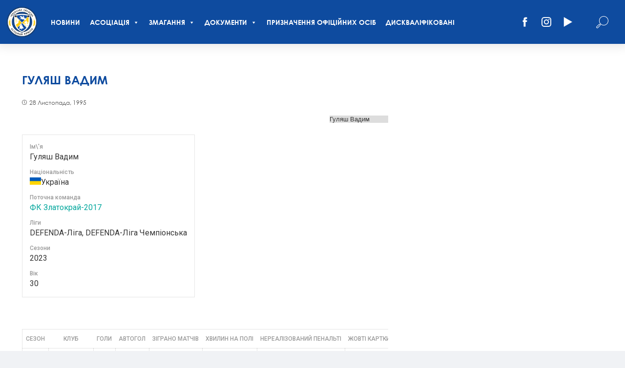

--- FILE ---
content_type: text/html; charset=UTF-8
request_url: https://ffcho.org.ua/player/huliash-vadym/
body_size: 15423
content:
<!DOCTYPE html>
<html dir="ltr" lang="uk" prefix="og: https://ogp.me/ns#">
<head>
	<script src="//code.jquery.com/jquery-3.3.1.js" type="text/javascript"></script>
	<meta charset="UTF-8">
	<meta name="viewport" content="width=device-width">
	<meta name="theme-color" content="rgb(14, 75, 159)">
	<meta name="apple-mobile-web-app-status-bar-style" content="rgb(14, 75, 159)">
	<title></title>
	<link rel="stylesheet" href="https://ffcho.org.ua/wp-content/themes/ffcho/style.css?v=1.1">
	<link rel="stylesheet" href="/wp-content/themes/ffcho/css/mobile.css?v=1.1">
		
		<!-- All in One SEO 4.8.4.1 - aioseo.com -->
	<meta name="robots" content="max-image-preview:large" />
	<meta name="author" content="Кочергин Саня"/>
	<link rel="canonical" href="https://ffcho.org.ua/player/huliash-vadym/" />
	<meta name="generator" content="All in One SEO (AIOSEO) 4.8.4.1" />
		<meta property="og:locale" content="uk_UA" />
		<meta property="og:site_name" content="Черкаська обласна асоціація футболу – Офіційний сайт Черкаської обласної асоціації футболу" />
		<meta property="og:type" content="article" />
		<meta property="og:title" content="Гуляш Вадим – Черкаська обласна асоціація футболу" />
		<meta property="og:url" content="https://ffcho.org.ua/player/huliash-vadym/" />
		<meta property="og:image" content="https://ffcho.org.ua/wp-content/uploads/2022/02/cropped-logo.png" />
		<meta property="og:image:secure_url" content="https://ffcho.org.ua/wp-content/uploads/2022/02/cropped-logo.png" />
		<meta property="og:image:width" content="512" />
		<meta property="og:image:height" content="512" />
		<meta property="article:published_time" content="1995-11-28T08:52:58+00:00" />
		<meta property="article:modified_time" content="2023-09-01T17:24:48+00:00" />
		<meta name="twitter:card" content="summary" />
		<meta name="twitter:title" content="Гуляш Вадим – Черкаська обласна асоціація футболу" />
		<meta name="twitter:image" content="https://ffcho.org.ua/wp-content/uploads/2022/02/cropped-logo.png" />
		<script type="application/ld+json" class="aioseo-schema">
			{"@context":"https:\/\/schema.org","@graph":[{"@type":"BreadcrumbList","@id":"https:\/\/ffcho.org.ua\/player\/huliash-vadym\/#breadcrumblist","itemListElement":[{"@type":"ListItem","@id":"https:\/\/ffcho.org.ua#listItem","position":1,"name":"Home","item":"https:\/\/ffcho.org.ua","nextItem":{"@type":"ListItem","@id":"https:\/\/ffcho.org.ua\/league\/defenda-liha\/#listItem","name":"DEFENDA-\u041b\u0456\u0433\u0430"}},{"@type":"ListItem","@id":"https:\/\/ffcho.org.ua\/league\/defenda-liha\/#listItem","position":2,"name":"DEFENDA-\u041b\u0456\u0433\u0430","item":"https:\/\/ffcho.org.ua\/league\/defenda-liha\/","nextItem":{"@type":"ListItem","@id":"https:\/\/ffcho.org.ua\/player\/huliash-vadym\/#listItem","name":"\u0413\u0443\u043b\u044f\u0448 \u0412\u0430\u0434\u0438\u043c"},"previousItem":{"@type":"ListItem","@id":"https:\/\/ffcho.org.ua#listItem","name":"Home"}},{"@type":"ListItem","@id":"https:\/\/ffcho.org.ua\/player\/huliash-vadym\/#listItem","position":3,"name":"\u0413\u0443\u043b\u044f\u0448 \u0412\u0430\u0434\u0438\u043c","previousItem":{"@type":"ListItem","@id":"https:\/\/ffcho.org.ua\/league\/defenda-liha\/#listItem","name":"DEFENDA-\u041b\u0456\u0433\u0430"}}]},{"@type":"Organization","@id":"https:\/\/ffcho.org.ua\/#organization","name":"\u0427\u0435\u0440\u043a\u0430\u0441\u044c\u043a\u0430 \u043e\u0431\u043b\u0430\u0441\u043d\u0430 \u0430\u0441\u043e\u0446\u0456\u0430\u0446\u0456\u044f \u0444\u0443\u0442\u0431\u043e\u043b\u0443 \u0427\u0435\u0440\u043a\u0430\u0441\u044c\u043a\u0430 \u043e\u0431\u043b\u0430\u0441\u043d\u0430 \u0430\u0441\u043e\u0446\u0456\u0430\u0446\u0456\u044f \u0444\u0443\u0442\u0431\u043e\u043b\u0443","description":"\u041e\u0444\u0456\u0446\u0456\u0439\u043d\u0438\u0439 \u0441\u0430\u0439\u0442 \u0427\u0435\u0440\u043a\u0430\u0441\u044c\u043a\u043e\u0457 \u043e\u0431\u043b\u0430\u0441\u043d\u043e\u0457 \u0430\u0441\u043e\u0446\u0456\u0430\u0446\u0456\u0457 \u0444\u0443\u0442\u0431\u043e\u043b\u0443","url":"https:\/\/ffcho.org.ua\/","logo":{"@type":"ImageObject","url":"https:\/\/ffcho.org.ua\/wp-content\/uploads\/2022\/02\/cropped-logo.png","@id":"https:\/\/ffcho.org.ua\/player\/huliash-vadym\/#organizationLogo","width":512,"height":512},"image":{"@id":"https:\/\/ffcho.org.ua\/player\/huliash-vadym\/#organizationLogo"}},{"@type":"Person","@id":"https:\/\/ffcho.org.ua\/author\/kochergin\/#author","url":"https:\/\/ffcho.org.ua\/author\/kochergin\/","name":"\u041a\u043e\u0447\u0435\u0440\u0433\u0438\u043d \u0421\u0430\u043d\u044f","image":{"@type":"ImageObject","@id":"https:\/\/ffcho.org.ua\/player\/huliash-vadym\/#authorImage","url":"https:\/\/secure.gravatar.com\/avatar\/e8cf7d0d9b01527632be51e68a6198d65e4ed85cf178e7602d346d3edaacff8c?s=96&d=mm&r=g","width":96,"height":96,"caption":"\u041a\u043e\u0447\u0435\u0440\u0433\u0438\u043d \u0421\u0430\u043d\u044f"}},{"@type":"WebPage","@id":"https:\/\/ffcho.org.ua\/player\/huliash-vadym\/#webpage","url":"https:\/\/ffcho.org.ua\/player\/huliash-vadym\/","name":"\u0413\u0443\u043b\u044f\u0448 \u0412\u0430\u0434\u0438\u043c \u2013 \u0427\u0435\u0440\u043a\u0430\u0441\u044c\u043a\u0430 \u043e\u0431\u043b\u0430\u0441\u043d\u0430 \u0430\u0441\u043e\u0446\u0456\u0430\u0446\u0456\u044f \u0444\u0443\u0442\u0431\u043e\u043b\u0443","inLanguage":"uk","isPartOf":{"@id":"https:\/\/ffcho.org.ua\/#website"},"breadcrumb":{"@id":"https:\/\/ffcho.org.ua\/player\/huliash-vadym\/#breadcrumblist"},"author":{"@id":"https:\/\/ffcho.org.ua\/author\/kochergin\/#author"},"creator":{"@id":"https:\/\/ffcho.org.ua\/author\/kochergin\/#author"},"datePublished":"1995-11-28T11:52:58+02:00","dateModified":"2023-09-01T20:24:48+02:00"},{"@type":"WebSite","@id":"https:\/\/ffcho.org.ua\/#website","url":"https:\/\/ffcho.org.ua\/","name":"\u0427\u0435\u0440\u043a\u0430\u0441\u044c\u043a\u0430 \u043e\u0431\u043b\u0430\u0441\u043d\u0430 \u0430\u0441\u043e\u0446\u0456\u0430\u0446\u0456\u044f \u0444\u0443\u0442\u0431\u043e\u043b\u0443 \u0427\u0435\u0440\u043a\u0430\u0441\u044c\u043a\u0430 \u043e\u0431\u043b\u0430\u0441\u043d\u0430 \u0430\u0441\u043e\u0446\u0456\u0430\u0446\u0456\u044f \u0444\u0443\u0442\u0431\u043e\u043b\u0443","description":"\u041e\u0444\u0456\u0446\u0456\u0439\u043d\u0438\u0439 \u0441\u0430\u0439\u0442 \u0427\u0435\u0440\u043a\u0430\u0441\u044c\u043a\u043e\u0457 \u043e\u0431\u043b\u0430\u0441\u043d\u043e\u0457 \u0430\u0441\u043e\u0446\u0456\u0430\u0446\u0456\u0457 \u0444\u0443\u0442\u0431\u043e\u043b\u0443","inLanguage":"uk","publisher":{"@id":"https:\/\/ffcho.org.ua\/#organization"}}]}
		</script>
		<!-- All in One SEO -->

<link rel='dns-prefetch' href='//fonts.googleapis.com' />
<style id='wp-img-auto-sizes-contain-inline-css' type='text/css'>
img:is([sizes=auto i],[sizes^="auto," i]){contain-intrinsic-size:3000px 1500px}
/*# sourceURL=wp-img-auto-sizes-contain-inline-css */
</style>
<style id='wp-emoji-styles-inline-css' type='text/css'>

	img.wp-smiley, img.emoji {
		display: inline !important;
		border: none !important;
		box-shadow: none !important;
		height: 1em !important;
		width: 1em !important;
		margin: 0 0.07em !important;
		vertical-align: -0.1em !important;
		background: none !important;
		padding: 0 !important;
	}
/*# sourceURL=wp-emoji-styles-inline-css */
</style>
<link rel='stylesheet' id='wp-block-library-css' href='https://ffcho.org.ua/wp-includes/css/dist/block-library/style.min.css?ver=6.9' type='text/css' media='all' />
<style id='wp-block-heading-inline-css' type='text/css'>
h1:where(.wp-block-heading).has-background,h2:where(.wp-block-heading).has-background,h3:where(.wp-block-heading).has-background,h4:where(.wp-block-heading).has-background,h5:where(.wp-block-heading).has-background,h6:where(.wp-block-heading).has-background{padding:1.25em 2.375em}h1.has-text-align-left[style*=writing-mode]:where([style*=vertical-lr]),h1.has-text-align-right[style*=writing-mode]:where([style*=vertical-rl]),h2.has-text-align-left[style*=writing-mode]:where([style*=vertical-lr]),h2.has-text-align-right[style*=writing-mode]:where([style*=vertical-rl]),h3.has-text-align-left[style*=writing-mode]:where([style*=vertical-lr]),h3.has-text-align-right[style*=writing-mode]:where([style*=vertical-rl]),h4.has-text-align-left[style*=writing-mode]:where([style*=vertical-lr]),h4.has-text-align-right[style*=writing-mode]:where([style*=vertical-rl]),h5.has-text-align-left[style*=writing-mode]:where([style*=vertical-lr]),h5.has-text-align-right[style*=writing-mode]:where([style*=vertical-rl]),h6.has-text-align-left[style*=writing-mode]:where([style*=vertical-lr]),h6.has-text-align-right[style*=writing-mode]:where([style*=vertical-rl]){rotate:180deg}
/*# sourceURL=https://ffcho.org.ua/wp-includes/blocks/heading/style.min.css */
</style>
<style id='wp-block-paragraph-inline-css' type='text/css'>
.is-small-text{font-size:.875em}.is-regular-text{font-size:1em}.is-large-text{font-size:2.25em}.is-larger-text{font-size:3em}.has-drop-cap:not(:focus):first-letter{float:left;font-size:8.4em;font-style:normal;font-weight:100;line-height:.68;margin:.05em .1em 0 0;text-transform:uppercase}body.rtl .has-drop-cap:not(:focus):first-letter{float:none;margin-left:.1em}p.has-drop-cap.has-background{overflow:hidden}:root :where(p.has-background){padding:1.25em 2.375em}:where(p.has-text-color:not(.has-link-color)) a{color:inherit}p.has-text-align-left[style*="writing-mode:vertical-lr"],p.has-text-align-right[style*="writing-mode:vertical-rl"]{rotate:180deg}
/*# sourceURL=https://ffcho.org.ua/wp-includes/blocks/paragraph/style.min.css */
</style>
<style id='global-styles-inline-css' type='text/css'>
:root{--wp--preset--aspect-ratio--square: 1;--wp--preset--aspect-ratio--4-3: 4/3;--wp--preset--aspect-ratio--3-4: 3/4;--wp--preset--aspect-ratio--3-2: 3/2;--wp--preset--aspect-ratio--2-3: 2/3;--wp--preset--aspect-ratio--16-9: 16/9;--wp--preset--aspect-ratio--9-16: 9/16;--wp--preset--color--black: #000000;--wp--preset--color--cyan-bluish-gray: #abb8c3;--wp--preset--color--white: #ffffff;--wp--preset--color--pale-pink: #f78da7;--wp--preset--color--vivid-red: #cf2e2e;--wp--preset--color--luminous-vivid-orange: #ff6900;--wp--preset--color--luminous-vivid-amber: #fcb900;--wp--preset--color--light-green-cyan: #7bdcb5;--wp--preset--color--vivid-green-cyan: #00d084;--wp--preset--color--pale-cyan-blue: #8ed1fc;--wp--preset--color--vivid-cyan-blue: #0693e3;--wp--preset--color--vivid-purple: #9b51e0;--wp--preset--gradient--vivid-cyan-blue-to-vivid-purple: linear-gradient(135deg,rgb(6,147,227) 0%,rgb(155,81,224) 100%);--wp--preset--gradient--light-green-cyan-to-vivid-green-cyan: linear-gradient(135deg,rgb(122,220,180) 0%,rgb(0,208,130) 100%);--wp--preset--gradient--luminous-vivid-amber-to-luminous-vivid-orange: linear-gradient(135deg,rgb(252,185,0) 0%,rgb(255,105,0) 100%);--wp--preset--gradient--luminous-vivid-orange-to-vivid-red: linear-gradient(135deg,rgb(255,105,0) 0%,rgb(207,46,46) 100%);--wp--preset--gradient--very-light-gray-to-cyan-bluish-gray: linear-gradient(135deg,rgb(238,238,238) 0%,rgb(169,184,195) 100%);--wp--preset--gradient--cool-to-warm-spectrum: linear-gradient(135deg,rgb(74,234,220) 0%,rgb(151,120,209) 20%,rgb(207,42,186) 40%,rgb(238,44,130) 60%,rgb(251,105,98) 80%,rgb(254,248,76) 100%);--wp--preset--gradient--blush-light-purple: linear-gradient(135deg,rgb(255,206,236) 0%,rgb(152,150,240) 100%);--wp--preset--gradient--blush-bordeaux: linear-gradient(135deg,rgb(254,205,165) 0%,rgb(254,45,45) 50%,rgb(107,0,62) 100%);--wp--preset--gradient--luminous-dusk: linear-gradient(135deg,rgb(255,203,112) 0%,rgb(199,81,192) 50%,rgb(65,88,208) 100%);--wp--preset--gradient--pale-ocean: linear-gradient(135deg,rgb(255,245,203) 0%,rgb(182,227,212) 50%,rgb(51,167,181) 100%);--wp--preset--gradient--electric-grass: linear-gradient(135deg,rgb(202,248,128) 0%,rgb(113,206,126) 100%);--wp--preset--gradient--midnight: linear-gradient(135deg,rgb(2,3,129) 0%,rgb(40,116,252) 100%);--wp--preset--font-size--small: 13px;--wp--preset--font-size--medium: 20px;--wp--preset--font-size--large: 36px;--wp--preset--font-size--x-large: 42px;--wp--preset--spacing--20: 0.44rem;--wp--preset--spacing--30: 0.67rem;--wp--preset--spacing--40: 1rem;--wp--preset--spacing--50: 1.5rem;--wp--preset--spacing--60: 2.25rem;--wp--preset--spacing--70: 3.38rem;--wp--preset--spacing--80: 5.06rem;--wp--preset--shadow--natural: 6px 6px 9px rgba(0, 0, 0, 0.2);--wp--preset--shadow--deep: 12px 12px 50px rgba(0, 0, 0, 0.4);--wp--preset--shadow--sharp: 6px 6px 0px rgba(0, 0, 0, 0.2);--wp--preset--shadow--outlined: 6px 6px 0px -3px rgb(255, 255, 255), 6px 6px rgb(0, 0, 0);--wp--preset--shadow--crisp: 6px 6px 0px rgb(0, 0, 0);}:where(.is-layout-flex){gap: 0.5em;}:where(.is-layout-grid){gap: 0.5em;}body .is-layout-flex{display: flex;}.is-layout-flex{flex-wrap: wrap;align-items: center;}.is-layout-flex > :is(*, div){margin: 0;}body .is-layout-grid{display: grid;}.is-layout-grid > :is(*, div){margin: 0;}:where(.wp-block-columns.is-layout-flex){gap: 2em;}:where(.wp-block-columns.is-layout-grid){gap: 2em;}:where(.wp-block-post-template.is-layout-flex){gap: 1.25em;}:where(.wp-block-post-template.is-layout-grid){gap: 1.25em;}.has-black-color{color: var(--wp--preset--color--black) !important;}.has-cyan-bluish-gray-color{color: var(--wp--preset--color--cyan-bluish-gray) !important;}.has-white-color{color: var(--wp--preset--color--white) !important;}.has-pale-pink-color{color: var(--wp--preset--color--pale-pink) !important;}.has-vivid-red-color{color: var(--wp--preset--color--vivid-red) !important;}.has-luminous-vivid-orange-color{color: var(--wp--preset--color--luminous-vivid-orange) !important;}.has-luminous-vivid-amber-color{color: var(--wp--preset--color--luminous-vivid-amber) !important;}.has-light-green-cyan-color{color: var(--wp--preset--color--light-green-cyan) !important;}.has-vivid-green-cyan-color{color: var(--wp--preset--color--vivid-green-cyan) !important;}.has-pale-cyan-blue-color{color: var(--wp--preset--color--pale-cyan-blue) !important;}.has-vivid-cyan-blue-color{color: var(--wp--preset--color--vivid-cyan-blue) !important;}.has-vivid-purple-color{color: var(--wp--preset--color--vivid-purple) !important;}.has-black-background-color{background-color: var(--wp--preset--color--black) !important;}.has-cyan-bluish-gray-background-color{background-color: var(--wp--preset--color--cyan-bluish-gray) !important;}.has-white-background-color{background-color: var(--wp--preset--color--white) !important;}.has-pale-pink-background-color{background-color: var(--wp--preset--color--pale-pink) !important;}.has-vivid-red-background-color{background-color: var(--wp--preset--color--vivid-red) !important;}.has-luminous-vivid-orange-background-color{background-color: var(--wp--preset--color--luminous-vivid-orange) !important;}.has-luminous-vivid-amber-background-color{background-color: var(--wp--preset--color--luminous-vivid-amber) !important;}.has-light-green-cyan-background-color{background-color: var(--wp--preset--color--light-green-cyan) !important;}.has-vivid-green-cyan-background-color{background-color: var(--wp--preset--color--vivid-green-cyan) !important;}.has-pale-cyan-blue-background-color{background-color: var(--wp--preset--color--pale-cyan-blue) !important;}.has-vivid-cyan-blue-background-color{background-color: var(--wp--preset--color--vivid-cyan-blue) !important;}.has-vivid-purple-background-color{background-color: var(--wp--preset--color--vivid-purple) !important;}.has-black-border-color{border-color: var(--wp--preset--color--black) !important;}.has-cyan-bluish-gray-border-color{border-color: var(--wp--preset--color--cyan-bluish-gray) !important;}.has-white-border-color{border-color: var(--wp--preset--color--white) !important;}.has-pale-pink-border-color{border-color: var(--wp--preset--color--pale-pink) !important;}.has-vivid-red-border-color{border-color: var(--wp--preset--color--vivid-red) !important;}.has-luminous-vivid-orange-border-color{border-color: var(--wp--preset--color--luminous-vivid-orange) !important;}.has-luminous-vivid-amber-border-color{border-color: var(--wp--preset--color--luminous-vivid-amber) !important;}.has-light-green-cyan-border-color{border-color: var(--wp--preset--color--light-green-cyan) !important;}.has-vivid-green-cyan-border-color{border-color: var(--wp--preset--color--vivid-green-cyan) !important;}.has-pale-cyan-blue-border-color{border-color: var(--wp--preset--color--pale-cyan-blue) !important;}.has-vivid-cyan-blue-border-color{border-color: var(--wp--preset--color--vivid-cyan-blue) !important;}.has-vivid-purple-border-color{border-color: var(--wp--preset--color--vivid-purple) !important;}.has-vivid-cyan-blue-to-vivid-purple-gradient-background{background: var(--wp--preset--gradient--vivid-cyan-blue-to-vivid-purple) !important;}.has-light-green-cyan-to-vivid-green-cyan-gradient-background{background: var(--wp--preset--gradient--light-green-cyan-to-vivid-green-cyan) !important;}.has-luminous-vivid-amber-to-luminous-vivid-orange-gradient-background{background: var(--wp--preset--gradient--luminous-vivid-amber-to-luminous-vivid-orange) !important;}.has-luminous-vivid-orange-to-vivid-red-gradient-background{background: var(--wp--preset--gradient--luminous-vivid-orange-to-vivid-red) !important;}.has-very-light-gray-to-cyan-bluish-gray-gradient-background{background: var(--wp--preset--gradient--very-light-gray-to-cyan-bluish-gray) !important;}.has-cool-to-warm-spectrum-gradient-background{background: var(--wp--preset--gradient--cool-to-warm-spectrum) !important;}.has-blush-light-purple-gradient-background{background: var(--wp--preset--gradient--blush-light-purple) !important;}.has-blush-bordeaux-gradient-background{background: var(--wp--preset--gradient--blush-bordeaux) !important;}.has-luminous-dusk-gradient-background{background: var(--wp--preset--gradient--luminous-dusk) !important;}.has-pale-ocean-gradient-background{background: var(--wp--preset--gradient--pale-ocean) !important;}.has-electric-grass-gradient-background{background: var(--wp--preset--gradient--electric-grass) !important;}.has-midnight-gradient-background{background: var(--wp--preset--gradient--midnight) !important;}.has-small-font-size{font-size: var(--wp--preset--font-size--small) !important;}.has-medium-font-size{font-size: var(--wp--preset--font-size--medium) !important;}.has-large-font-size{font-size: var(--wp--preset--font-size--large) !important;}.has-x-large-font-size{font-size: var(--wp--preset--font-size--x-large) !important;}
/*# sourceURL=global-styles-inline-css */
</style>

<style id='classic-theme-styles-inline-css' type='text/css'>
/*! This file is auto-generated */
.wp-block-button__link{color:#fff;background-color:#32373c;border-radius:9999px;box-shadow:none;text-decoration:none;padding:calc(.667em + 2px) calc(1.333em + 2px);font-size:1.125em}.wp-block-file__button{background:#32373c;color:#fff;text-decoration:none}
/*# sourceURL=/wp-includes/css/classic-themes.min.css */
</style>
<link rel='stylesheet' id='bbp-default-css' href='https://ffcho.org.ua/wp-content/plugins/bbpress/templates/default/css/bbpress.min.css?ver=2.6.11' type='text/css' media='all' />
<link rel='stylesheet' id='poll-maker-ays-css' href='https://ffcho.org.ua/wp-content/plugins/poll-maker/public/css/poll-maker-ays-public.css?ver=5.4.8' type='text/css' media='all' />
<link rel='stylesheet' id='dashicons-css' href='https://ffcho.org.ua/wp-includes/css/dashicons.min.css?ver=6.9' type='text/css' media='all' />
<link rel='stylesheet' id='sportspress-general-css' href='//ffcho.org.ua/wp-content/plugins/sportspress/assets/css/sportspress.css?ver=2.7.15' type='text/css' media='all' />
<link rel='stylesheet' id='sportspress-icons-css' href='//ffcho.org.ua/wp-content/plugins/sportspress/assets/css/icons.css?ver=2.7' type='text/css' media='all' />
<link rel='stylesheet' id='sportspress-roboto-css' href='//fonts.googleapis.com/css?family=Roboto%3A400%2C500&#038;subset=cyrillic%2Ccyrillic-ext%2Cgreek%2Cgreek-ext%2Clatin-ext%2Cvietnamese&#038;ver=2.7' type='text/css' media='all' />
<link rel='stylesheet' id='sportspress-style-css' href='//ffcho.org.ua/wp-content/plugins/sportspress/assets/css/sportspress-style.css?ver=2.7' type='text/css' media='all' />
<link rel='stylesheet' id='sportspress-style-ltr-css' href='//ffcho.org.ua/wp-content/plugins/sportspress/assets/css/sportspress-style-ltr.css?ver=2.7' type='text/css' media='all' />
<link rel='stylesheet' id='wp-polls-css' href='https://ffcho.org.ua/wp-content/plugins/wp-polls/polls-css.css?ver=2.77.2' type='text/css' media='all' />
<style id='wp-polls-inline-css' type='text/css'>
.wp-polls .pollbar {
	margin: 1px;
	font-size: 8px;
	line-height: 10px;
	height: 10px;
	background-image: url('https://ffcho.org.ua/wp-content/plugins/wp-polls/images/default_gradient/pollbg.gif');
	border: 1px solid #c8c8c8;
}

/*# sourceURL=wp-polls-inline-css */
</style>
<link rel='stylesheet' id='megamenu-css' href='https://ffcho.org.ua/wp-content/uploads/maxmegamenu/style.css?ver=f11bba' type='text/css' media='all' />
<style type="text/css"> /* SportsPress Custom CSS */ .sp-table-caption {display: none !important} .sp-data-table {width: calc(100% - 8px) !important} .sp-data-table th, .sp-data-table td {text-align: center !important} .sp-data-table thead th {padding: 10px 7px !important; border-top: 1px solid rgba(0, 0, 0, 0.1) !important; border-bottom: 1px solid rgba(0, 0, 0, 0.1) !important; text-transform: uppercase !important} .sp-data-table tr.even {background-color: rgba(0, 0, 0, 0.05) !important} .sp-data-table td {padding: 7px 0px !important} .sp-view-all-link {text-align: right !important} .sp-view-all-link a {margin: 0px !important; padding: 5px 20px !important; background-color: rgb(14, 75, 159) !important; color: rgb(255, 255, 255) !important; font-size: 12px !important; font-weight: bold !important; text-decoration: none !important; text-transform: uppercase !important} .sp-data-table tbody a {color: rgb(30, 30, 30) !important; font-size: 12px !important} .sp-event-blocks .sp-event-date {background-color: rgba(14, 75, 159, 0.1) !important} .sp-event-blocks .sp-event-results a {padding: 5px 10px !important; border-radius: 5px !important; background-color: rgb(14, 75, 159) !important; color: rgb(255, 255, 255) !important; font-size: 12px !important} .sp-event-blocks .sp-event-results a span {color: rgb(255, 255, 255) !important} .sp-template-details {display: inline-block !important} .single .sp-data-table thead {display: none} .single .sp-league-table thead, .sp-player-statistics thead {display: table-header-group !important; background-color: rgb(14, 75, 159) !important; color: rgb(255, 255, 255) !important} table.sp-event-performance tr.lineup {background-color: rgba(0, 0, 0, 0) !important}</style><script type="text/javascript" src="https://ffcho.org.ua/wp-includes/js/jquery/jquery.min.js?ver=3.7.1" id="jquery-core-js"></script>
<script type="text/javascript" src="https://ffcho.org.ua/wp-includes/js/jquery/jquery-migrate.min.js?ver=3.4.1" id="jquery-migrate-js"></script>
<link rel="https://api.w.org/" href="https://ffcho.org.ua/wp-json/" /><link rel="alternate" title="JSON" type="application/json" href="https://ffcho.org.ua/wp-json/wp/v2/players/30970" /><link rel="EditURI" type="application/rsd+xml" title="RSD" href="https://ffcho.org.ua/xmlrpc.php?rsd" />
<link rel='shortlink' href='https://ffcho.org.ua/?p=30970' />

		<!-- GA Google Analytics @ https://m0n.co/ga -->
		<script async src="https://www.googletagmanager.com/gtag/js?id=G-0F86XGKZ8J"></script>
		<script>
			window.dataLayer = window.dataLayer || [];
			function gtag(){dataLayer.push(arguments);}
			gtag('js', new Date());
			gtag('config', 'G-0F86XGKZ8J');
		</script>

	<!--[if lt IE 9]><script src="//cdnjs.cloudflare.com/ajax/libs/html5shiv/3.7.3/html5shiv.min.js"></script><![endif]--><meta name="generator" content="Elementor 3.25.1; features: additional_custom_breakpoints, e_optimized_control_loading; settings: css_print_method-external, google_font-enabled, font_display-auto">
			<style>
				.e-con.e-parent:nth-of-type(n+4):not(.e-lazyloaded):not(.e-no-lazyload),
				.e-con.e-parent:nth-of-type(n+4):not(.e-lazyloaded):not(.e-no-lazyload) * {
					background-image: none !important;
				}
				@media screen and (max-height: 1024px) {
					.e-con.e-parent:nth-of-type(n+3):not(.e-lazyloaded):not(.e-no-lazyload),
					.e-con.e-parent:nth-of-type(n+3):not(.e-lazyloaded):not(.e-no-lazyload) * {
						background-image: none !important;
					}
				}
				@media screen and (max-height: 640px) {
					.e-con.e-parent:nth-of-type(n+2):not(.e-lazyloaded):not(.e-no-lazyload),
					.e-con.e-parent:nth-of-type(n+2):not(.e-lazyloaded):not(.e-no-lazyload) * {
						background-image: none !important;
					}
				}
			</style>
			<link rel="icon" href="https://ffcho.org.ua/wp-content/uploads/2022/02/cropped-logo-32x32.png" sizes="32x32" />
<link rel="icon" href="https://ffcho.org.ua/wp-content/uploads/2022/02/cropped-logo-192x192.png" sizes="192x192" />
<link rel="apple-touch-icon" href="https://ffcho.org.ua/wp-content/uploads/2022/02/cropped-logo-180x180.png" />
<meta name="msapplication-TileImage" content="https://ffcho.org.ua/wp-content/uploads/2022/02/cropped-logo-270x270.png" />
<style type="text/css">/** Mega Menu CSS: fs **/</style>
	
</head>
<body class="wp-singular sp_player-template-default single single-sp_player postid-30970 wp-custom-logo wp-theme-ffcho sportspress sportspress-page sp-show-image mega-menu-main elementor-default elementor-kit-24203">
<header class="scroll">
	<div class="m-menu_open"><hr class="m-m_o_top"><hr class="m-m_o_bottom"></div>
	<a href="https://ffcho.org.ua/" class="custom-logo-link" rel="home"><img fetchpriority="high" width="2032" height="2032" src="https://ffcho.org.ua/wp-content/uploads/2022/02/logo.png" class="custom-logo" alt="Черкаська обласна асоціація футболу" decoding="async" srcset="https://ffcho.org.ua/wp-content/uploads/2022/02/logo.png 2032w, https://ffcho.org.ua/wp-content/uploads/2022/02/logo-300x300.png 300w, https://ffcho.org.ua/wp-content/uploads/2022/02/logo-1024x1024.png 1024w, https://ffcho.org.ua/wp-content/uploads/2022/02/logo-150x150.png 150w, https://ffcho.org.ua/wp-content/uploads/2022/02/logo-768x768.png 768w, https://ffcho.org.ua/wp-content/uploads/2022/02/logo-1536x1536.png 1536w" sizes="(max-width: 2032px) 100vw, 2032px" /></a>	<menu><div id="mega-menu-wrap-main" class="mega-menu-wrap"><div class="mega-menu-toggle"><div class="mega-toggle-blocks-left"></div><div class="mega-toggle-blocks-center"></div><div class="mega-toggle-blocks-right"><div class='mega-toggle-block mega-menu-toggle-animated-block mega-toggle-block-0' id='mega-toggle-block-0'><button aria-label="Toggle Menu" class="mega-toggle-animated mega-toggle-animated-slider" type="button" aria-expanded="false">
                  <span class="mega-toggle-animated-box">
                    <span class="mega-toggle-animated-inner"></span>
                  </span>
                </button></div></div></div><ul id="mega-menu-main" class="mega-menu max-mega-menu mega-menu-horizontal mega-no-js" data-event="hover_intent" data-effect="fade_up" data-effect-speed="200" data-effect-mobile="disabled" data-effect-speed-mobile="0" data-mobile-force-width="false" data-second-click="go" data-document-click="collapse" data-vertical-behaviour="standard" data-breakpoint="768" data-unbind="true" data-mobile-state="collapse_all" data-hover-intent-timeout="300" data-hover-intent-interval="100"><li class='mega-menu-item mega-menu-item-type-post_type mega-menu-item-object-page mega-current_page_parent mega-align-bottom-left mega-menu-flyout mega-menu-item-198' id='mega-menu-item-198'><a class="mega-menu-link" href="https://ffcho.org.ua/novini/" tabindex="0">Новини</a></li><li class='mega-menu-item mega-menu-item-type-post_type mega-menu-item-object-page mega-menu-item-has-children mega-align-bottom-left mega-menu-flyout mega-menu-item-240' id='mega-menu-item-240'><a class="mega-menu-link" href="https://ffcho.org.ua/federatsiya/" aria-haspopup="true" aria-expanded="false" tabindex="0">Асоціація<span class="mega-indicator"></span></a>
<ul class="mega-sub-menu">
<li class='mega-menu-item mega-menu-item-type-post_type mega-menu-item-object-page mega-menu-item-1667' id='mega-menu-item-1667'><a class="mega-menu-link" href="https://ffcho.org.ua/pro-federatsiyu/">Про Асоціацію</a></li><li class='mega-menu-item mega-menu-item-type-post_type mega-menu-item-object-page mega-menu-item-254' id='mega-menu-item-254'><a class="mega-menu-link" href="https://ffcho.org.ua/vikonavchij-komitet-choaf/">Виконавчий комітет ЧОАФ</a></li><li class='mega-menu-item mega-menu-item-type-post_type mega-menu-item-object-page mega-menu-item-265' id='mega-menu-item-265'><a class="mega-menu-link" href="https://ffcho.org.ua/kolektivni-chleni-federatsiyi/">Постійні та асоційовані члени Асоціації</a></li><li class='mega-menu-item mega-menu-item-type-post_type mega-menu-item-object-page mega-menu-item-243' id='mega-menu-item-243'><a class="mega-menu-link" href="https://ffcho.org.ua/komiteti/">Постійні комітети</a></li><li class='mega-menu-item mega-menu-item-type-post_type mega-menu-item-object-page mega-menu-item-36666' id='mega-menu-item-36666'><a class="mega-menu-link" href="https://ffcho.org.ua/orhany-futbolnoho-pravosuddia/">Органи футбольного правосуддя</a></li></ul>
</li><li class='mega-menu-item mega-menu-item-type-post_type mega-menu-item-object-page mega-menu-item-has-children mega-align-bottom-left mega-menu-flyout mega-menu-item-268' id='mega-menu-item-268'><a class="mega-menu-link" href="https://ffcho.org.ua/zmagannya/" aria-haspopup="true" aria-expanded="false" tabindex="0">Змагання<span class="mega-indicator"></span></a>
<ul class="mega-sub-menu">
<li class='mega-menu-item mega-menu-item-type-post_type mega-menu-item-object-page mega-menu-item-1674' id='mega-menu-item-1674'><a class="mega-menu-link" href="https://ffcho.org.ua/kalendar-sportyvno-masovyh-zahodiv/">Календар спортивно-масових заходів</a></li><li class='mega-menu-item mega-menu-item-type-post_type mega-menu-item-object-page mega-menu-item-18141' id='mega-menu-item-18141'><a class="mega-menu-link" href="https://ffcho.org.ua/pravyla-gry/">Правила гри</a></li><li class='mega-menu-item mega-menu-item-type-post_type mega-menu-item-object-page mega-menu-item-has-children mega-menu-item-287' id='mega-menu-item-287'><a class="mega-menu-link" href="https://ffcho.org.ua/vishha-liga/" aria-haspopup="true" aria-expanded="false">DEFENDA-Ліга<span class="mega-indicator"></span></a>
	<ul class="mega-sub-menu">
<li class='mega-menu-item mega-menu-item-type-post_type mega-menu-item-object-page mega-menu-item-37312' id='mega-menu-item-37312'><a class="mega-menu-link" href="https://ffcho.org.ua/defenda-liha-2025/">DEFENDA-Ліга 2025</a></li><li class='mega-menu-item mega-menu-item-type-post_type mega-menu-item-object-page mega-menu-item-33439' id='mega-menu-item-33439'><a class="mega-menu-link" href="https://ffcho.org.ua/defenda-liha-2024/">DEFENDA-Ліга 2024</a></li><li class='mega-menu-item mega-menu-item-type-post_type mega-menu-item-object-page mega-menu-item-8621' id='mega-menu-item-8621'><a class="mega-menu-link" href="https://ffcho.org.ua/sklady-komand/">Склади команд</a></li><li class='mega-menu-item mega-menu-item-type-post_type mega-menu-item-object-page mega-menu-item-8675' id='mega-menu-item-8675'><a class="mega-menu-link" href="https://ffcho.org.ua/bombardyry/">Бомбардири DEFENDA-Ліга</a></li><li class='mega-menu-item mega-menu-item-type-post_type mega-menu-item-object-page mega-menu-item-28045' id='mega-menu-item-28045'><a class="mega-menu-link" href="https://ffcho.org.ua/vishha-liga/">DEFENDA-Ліга 2023</a></li><li class='mega-menu-item mega-menu-item-type-post_type mega-menu-item-object-page mega-menu-item-8599' id='mega-menu-item-8599'><a class="mega-menu-link" href="https://ffcho.org.ua/kalendar-igor-2019/">Вища ліга 2022</a></li>	</ul>
</li><li class='mega-menu-item mega-menu-item-type-post_type mega-menu-item-object-page mega-menu-item-has-children mega-menu-item-286' id='mega-menu-item-286'><a class="mega-menu-link" href="https://ffcho.org.ua/persha-liga/" aria-haspopup="true" aria-expanded="false">TEVITTA-Ліга<span class="mega-indicator"></span></a>
	<ul class="mega-sub-menu">
<li class='mega-menu-item mega-menu-item-type-post_type mega-menu-item-object-page mega-menu-item-37900' id='mega-menu-item-37900'><a class="mega-menu-link" href="https://ffcho.org.ua/tevitta-liha-2025/">TEVITTA-Ліга 2025</a></li><li class='mega-menu-item mega-menu-item-type-post_type mega-menu-item-object-page mega-menu-item-33447' id='mega-menu-item-33447'><a class="mega-menu-link" href="https://ffcho.org.ua/tevitta-liha/">TEVITTA-Ліга 2024</a></li><li class='mega-menu-item mega-menu-item-type-post_type mega-menu-item-object-page mega-menu-item-9034' id='mega-menu-item-9034'><a class="mega-menu-link" href="https://ffcho.org.ua/sklady-komand-2/">Склади команд</a></li><li class='mega-menu-item mega-menu-item-type-post_type mega-menu-item-object-page mega-menu-item-9041' id='mega-menu-item-9041'><a class="mega-menu-link" href="https://ffcho.org.ua/bombardyry-2/">Бомбардири TEVITTA-Ліга</a></li><li class='mega-menu-item mega-menu-item-type-post_type mega-menu-item-object-page mega-menu-item-8760' id='mega-menu-item-8760'><a class="mega-menu-link" href="https://ffcho.org.ua/kalendar-igor-2019-roku/">Перша ліга 2022</a></li>	</ul>
</li><li class='mega-menu-item mega-menu-item-type-post_type mega-menu-item-object-page mega-menu-item-has-children mega-menu-item-285' id='mega-menu-item-285'><a class="mega-menu-link" href="https://ffcho.org.ua/kubok-cherkaskoyi-oblasti/" aria-haspopup="true" aria-expanded="false">Кубок Черкащини<span class="mega-indicator"></span></a>
	<ul class="mega-sub-menu">
<li class='mega-menu-item mega-menu-item-type-post_type mega-menu-item-object-page mega-menu-item-37456' id='mega-menu-item-37456'><a class="mega-menu-link" href="https://ffcho.org.ua/kubok-heroiv-zsu-2025/">Кубок Героїв ЗСУ – 2025</a></li><li class='mega-menu-item mega-menu-item-type-post_type mega-menu-item-object-page mega-menu-item-33461' id='mega-menu-item-33461'><a class="mega-menu-link" href="https://ffcho.org.ua/kubok-heroiv-zsu-2024/">Кубок Героїв ЗСУ – 2024</a></li><li class='mega-menu-item mega-menu-item-type-post_type mega-menu-item-object-page mega-menu-item-28340' id='mega-menu-item-28340'><a class="mega-menu-link" href="https://ffcho.org.ua/kubok-heroiv-zsu-2023/">Кубок Героїв ЗСУ – 2023</a></li><li class='mega-menu-item mega-menu-item-type-post_type mega-menu-item-object-page mega-menu-item-28325' id='mega-menu-item-28325'><a class="mega-menu-link" href="https://ffcho.org.ua/kubok-heroiv-zsu/">Кубок Героїв ЗСУ - 2022</a></li>	</ul>
</li><li class='mega-menu-item mega-menu-item-type-post_type mega-menu-item-object-page mega-menu-item-has-children mega-menu-item-37469' id='mega-menu-item-37469'><a class="mega-menu-link" href="https://ffcho.org.ua/turniry/" aria-haspopup="true" aria-expanded="false">Кубок Першина-LNZ<span class="mega-indicator"></span></a>
	<ul class="mega-sub-menu">
<li class='mega-menu-item mega-menu-item-type-post_type mega-menu-item-object-page mega-menu-item-37470' id='mega-menu-item-37470'><a class="mega-menu-link" href="https://ffcho.org.ua/turniry/">Кубок Першина-LNZ</a></li>	</ul>
</li><li class='mega-menu-item mega-menu-item-type-post_type mega-menu-item-object-page mega-menu-item-36230' id='mega-menu-item-36230'><a class="mega-menu-link" href="https://ffcho.org.ua/kubok-chempioniv-rajoniv/">Кубок Чемпіонів районів</a></li><li class='mega-menu-item mega-menu-item-type-post_type mega-menu-item-object-page mega-menu-item-36231' id='mega-menu-item-36231'><a class="mega-menu-link" href="https://ffcho.org.ua/kubok-lihy/">Кубок Ліги</a></li><li class='mega-menu-item mega-menu-item-type-post_type mega-menu-item-object-page mega-menu-item-has-children mega-menu-item-1102' id='mega-menu-item-1102'><a class="mega-menu-link" href="https://ffcho.org.ua/veterani/" aria-haspopup="true" aria-expanded="false">Ветерани<span class="mega-indicator"></span></a>
	<ul class="mega-sub-menu">
<li class='mega-menu-item mega-menu-item-type-post_type mega-menu-item-object-page mega-menu-item-39180' id='mega-menu-item-39180'><a class="mega-menu-link" href="https://ffcho.org.ua/chempionat-biopharma-plasma-cherkaskoi-oblasti-sered-veteraniv-40/">Чемпіонат BIOPHARMA PLASMA Черкаської області серед ветеранів 40+ 2025</a></li><li class='mega-menu-item mega-menu-item-type-post_type mega-menu-item-object-page mega-menu-item-39179' id='mega-menu-item-39179'><a class="mega-menu-link" href="https://ffcho.org.ua/oblasnyj-turnir-z-futbolu-sered-veteraniv-50-2025/">Обласний турнір з футболу серед ветеранів 50+ 2025</a></li><li class='mega-menu-item mega-menu-item-type-post_type mega-menu-item-object-page mega-menu-item-35729' id='mega-menu-item-35729'><a class="mega-menu-link" href="https://ffcho.org.ua/oblasnyj-turnir-z-futbolu-sered-veteraniv-40-2024/">Обласний турнір з футболу серед ветеранів 40+ 2024</a></li><li class='mega-menu-item mega-menu-item-type-post_type mega-menu-item-object-page mega-menu-item-35735' id='mega-menu-item-35735'><a class="mega-menu-link" href="https://ffcho.org.ua/oblasnyj-turnir-z-futbolu-sered-veteraniv-50-2024/">Обласний турнір з футболу серед ветеранів 50+ 2024</a></li><li class='mega-menu-item mega-menu-item-type-post_type mega-menu-item-object-page mega-menu-item-35589' id='mega-menu-item-35589'><a class="mega-menu-link" href="https://ffcho.org.ua/chempionat-oblasti-sered-veteraniv-40-2025/">Обласний турнір з футболу серед ветеранів 40+ 2023</a></li>	</ul>
</li><li class='mega-menu-item mega-menu-item-type-post_type mega-menu-item-object-page mega-menu-item-has-children mega-menu-item-35393' id='mega-menu-item-35393'><a class="mega-menu-link" href="https://ffcho.org.ua/zhajvir-liha-2023-2024/" aria-haspopup="true" aria-expanded="false">ДЮФЛ<span class="mega-indicator"></span></a>
	<ul class="mega-sub-menu">
<li class='mega-menu-item mega-menu-item-type-post_type mega-menu-item-object-page mega-menu-item-39422' id='mega-menu-item-39422'><a class="mega-menu-link" href="https://ffcho.org.ua/zhajvir-liha-2025-2026/">Жайвір Ліга 2025/2026</a></li><li class='mega-menu-item mega-menu-item-type-post_type mega-menu-item-object-page mega-menu-item-35390' id='mega-menu-item-35390'><a class="mega-menu-link" href="https://ffcho.org.ua/dityacha-liga/zhajvir-liha-2024-2025/">Жайвір Ліга 2024/2025</a></li><li class='mega-menu-item mega-menu-item-type-post_type mega-menu-item-object-page mega-menu-item-284' id='mega-menu-item-284'><a class="mega-menu-link" href="https://ffcho.org.ua/dityacha-liga/">Жайвір Ліга 2023/2024</a></li>	</ul>
</li><li class='mega-menu-item mega-menu-item-type-post_type mega-menu-item-object-page mega-menu-item-283' id='mega-menu-item-283'><a class="mega-menu-link" href="https://ffcho.org.ua/zmagannya-shkiryanij-m-yach/">Змагання “Шкіряний м’яч”</a></li></ul>
</li><li class='mega-menu-item mega-menu-item-type-post_type mega-menu-item-object-page mega-menu-item-has-children mega-align-bottom-left mega-menu-flyout mega-menu-item-299' id='mega-menu-item-299'><a class="mega-menu-link" href="https://ffcho.org.ua/dokumenti/" aria-haspopup="true" aria-expanded="false" tabindex="0">Документи<span class="mega-indicator"></span></a>
<ul class="mega-sub-menu">
<li class='mega-menu-item mega-menu-item-type-post_type mega-menu-item-object-page mega-menu-item-1253' id='mega-menu-item-1253'><a class="mega-menu-link" href="https://ffcho.org.ua/statut-federatsiyi/">Статут Асоціації</a></li><li class='mega-menu-item mega-menu-item-type-post_type mega-menu-item-object-page mega-menu-item-298' id='mega-menu-item-298'><a class="mega-menu-link" href="https://ffcho.org.ua/rishennya-vikonkomu/">Рішення виконкому</a></li><li class='mega-menu-item mega-menu-item-type-post_type mega-menu-item-object-page mega-menu-item-297' id='mega-menu-item-297'><a class="mega-menu-link" href="https://ffcho.org.ua/rishennya-kdk/">Рішення КДК</a></li><li class='mega-menu-item mega-menu-item-type-post_type mega-menu-item-object-page mega-menu-item-296' id='mega-menu-item-296'><a class="mega-menu-link" href="https://ffcho.org.ua/robocha-dokumentatsiya/">Робоча документація</a></li><li class='mega-menu-item mega-menu-item-type-post_type mega-menu-item-object-page mega-menu-item-309' id='mega-menu-item-309'><a class="mega-menu-link" href="https://ffcho.org.ua/reglamenti-ta-polozhennya/">Регламенти та положення</a></li><li class='mega-menu-item mega-menu-item-type-post_type mega-menu-item-object-page mega-menu-item-2386' id='mega-menu-item-2386'><a class="mega-menu-link" href="https://ffcho.org.ua/polozhennya-pro-shhorichnyj-oblasnyj-oglyad-konkurs/">Положення про щорічний обласний огляд-конкурс</a></li><li class='mega-menu-item mega-menu-item-type-post_type mega-menu-item-object-page mega-menu-item-11136' id='mega-menu-item-11136'><a class="mega-menu-link" href="https://ffcho.org.ua/perelyk-dystsyplinarnyh-sanktsij/">Перелік дисциплінарних санкцій</a></li><li class='mega-menu-item mega-menu-item-type-post_type mega-menu-item-object-page mega-menu-item-14545' id='mega-menu-item-14545'><a class="mega-menu-link" href="https://ffcho.org.ua/typova-forma-zayavy-na-provedennya-reyestratsiyi/">Типова форма заяви на проведення реєстрації</a></li><li class='mega-menu-item mega-menu-item-type-post_type mega-menu-item-object-page mega-menu-item-has-children mega-menu-item-311' id='mega-menu-item-311'><a class="mega-menu-link" href="https://ffcho.org.ua/media/" aria-haspopup="true" aria-expanded="false">Медіа<span class="mega-indicator"></span></a>
	<ul class="mega-sub-menu">
<li class='mega-menu-item mega-menu-item-type-post_type mega-menu-item-object-page mega-menu-item-316' id='mega-menu-item-316'><a class="mega-menu-link" href="https://ffcho.org.ua/video/">Відео</a></li><li class='mega-menu-item mega-menu-item-type-post_type mega-menu-item-object-page mega-menu-item-317' id='mega-menu-item-317'><a class="mega-menu-link" href="https://ffcho.org.ua/fotogalereya/">Фотогалерея</a></li>	</ul>
</li></ul>
</li><li class='mega-menu-item mega-menu-item-type-post_type mega-menu-item-object-page mega-align-bottom-left mega-menu-flyout mega-menu-item-302' id='mega-menu-item-302'><a class="mega-menu-link" href="https://ffcho.org.ua/priznachennya-arbitriv/" tabindex="0">Призначення офіційних осіб</a></li><li class='mega-menu-item mega-menu-item-type-post_type mega-menu-item-object-page mega-align-bottom-left mega-menu-flyout mega-menu-item-4208' id='mega-menu-item-4208'><a class="mega-menu-link" href="https://ffcho.org.ua/diskvalifikovani-futbolisti/" tabindex="0">Дискваліфіковані</a></li></ul></div></menu>
	<div class="header_social">
		<a href="https://www.facebook.com/CHOAF2022" class="facebook_social" target="_blank" rel="nofollow"></a>
		<a href="https://www.instagram.com/choaf2022/" class="instagram_social" target="_blank" rel="nofollow"></a>
		<a href="https://www.youtube.com/channel/UCjlYkQA1AogckKke_Oi0YZA" class="youtube_social" target="_blank" rel="nofollow"></a>
	</div>
	<div class="header_search"></div>
</header>
<div id="search_frame"><form role="search" method="get" class="searchform" action="https://ffcho.org.ua/" >
	<input type="text" value="" name="s" placeholder="Пошук..." />
	<input type="submit" value="" />
</form></div>

<div class="index" style="margin-top: 90px;"><div class="size">
	<div class="column1">
		<img src="" class="post_img">
		<h1 class="title">Гуляш Вадим</h1>
		<p class="post_date" title="11:52 28.11.1995">28 Листопада, 1995</p>
		<div class="sp-section-content sp-section-content-selector">	<div class="sp-template sp-template-player-selector sp-template-profile-selector">
		<select class="sp-profile-selector sp-player-selector sp-selector-redirect">
			<option value="https://ffcho.org.ua/player/blonskyj-marian/">Блонський Мар'ян</option><option value="https://ffcho.org.ua/player/kudin-viacheslav/">Кудін Вячеслав</option><option value="https://ffcho.org.ua/player/malko-oleksandr/">Малько Олександр</option><option value="https://ffcho.org.ua/player/mykytenko-roman/">Микитенко Роман</option><option value="https://ffcho.org.ua/player/motsar-ruslan/">Моцар Руслан</option><option value="https://ffcho.org.ua/player/polishchuk-iaroslav/">Поліщук Ярослав</option><option value="https://ffcho.org.ua/player/sutula-maksym/">Сутула Максим</option><option value="https://ffcho.org.ua/player/barsen-ruslan/">Барсен Руслан</option><option value="https://ffcho.org.ua/player/kobets-serhij/">Кобець Сергій</option><option value="https://ffcho.org.ua/player/lytvyn-ievhenij/">Литвин Євгеній</option><option value="https://ffcho.org.ua/player/shepel-vladyslav/">Шепель Владислав</option><option value="https://ffcho.org.ua/player/aharin-nikita/">Агарін Микита</option><option value="https://ffcho.org.ua/player/nesvat-oleksandr/">Несват Олександр</option><option value="https://ffcho.org.ua/player/hopka-oleh/">Гопка Олег</option><option value="https://ffcho.org.ua/player/huliash-vadym/" selected='selected'>Гуляш Вадим</option>		</select>
	</div>
	</div><div class="sp-section-content sp-section-content-photo"></div><div class="sp-section-content sp-section-content-excerpt"></div><div class="sp-section-content sp-section-content-content"></div><div class="sp-section-content sp-section-content-details"><div class="sp-template sp-template-player-details sp-template-details"><div class="sp-list-wrapper"><dl class="sp-player-details"><dt>Ім\&#039;я</dt><dd>Гуляш Вадим</dd><dt>Національність</dt><dd><img decoding="async" src="https://ffcho.org.ua/wp-content/plugins/sportspress/assets/images/flags/ukr.png" alt="ukr">Україна</dd><dt>Поточна команда</dt><dd><a href="https://ffcho.org.ua/team/fk-zlatokraj-2017/">ФК Златокрай-2017</a></dd><dt>Ліги</dt><dd>DEFENDA-Ліга, DEFENDA-Ліга Чемпіонська</dd><dt>Сезони</dt><dd>2023</dd><dt>Вік</dt><dd>30</dd></dl></div></div></div><div class="sp-section-content sp-section-content-statistics"><h3 class="sp-post-caption sp-player-statistics-section"></h3><div class="sp-template sp-template-player-statistics">
	<h4 class="sp-table-caption">DEFENDA-Ліга</h4><div class="sp-table-wrapper"><table class="sp-player-statistics sp-data-table sp-scrollable-table"><thead><tr><th class="data-name">Сезон</th><th class="data-team">Клуб</th><th class="data-goals">Голи</th><th class="data-owngoals">Автогол</th><th class="data-appearances">Зіграно матчів</th><th class="data-twofivefivenineseven">Хвилин на полі</th><th class="data-twonineseventwosix">Нереалізований пенальті</th><th class="data-yellowcards">Жовті картки</th><th class="data-redcards">Червоні картки</th></tr></thead><tbody><tr class="odd"><td class="data-name">2023</td><td class="data-team"><a href="https://ffcho.org.ua/team/fk-zlatokraj-2017/">ФК Златокрай-2017</a></td><td class="data-goals">0</td><td class="data-owngoals">0</td><td class="data-appearances">1</td><td class="data-twofivefivenineseven">24</td><td class="data-twonineseventwosix">0</td><td class="data-yellowcards">0</td><td class="data-redcards">0</td></tr><tr class="even"><td class="data-name sp-highlight">Всього</td><td class="data-team sp-highlight">-</td><td class="data-goals sp-highlight">0</td><td class="data-owngoals sp-highlight">0</td><td class="data-appearances sp-highlight">1</td><td class="data-twofivefivenineseven sp-highlight">24</td><td class="data-twonineseventwosix sp-highlight">0</td><td class="data-yellowcards sp-highlight">0</td><td class="data-redcards sp-highlight">0</td></tr></tbody></table></div></div>
<div class="sp-template sp-template-player-statistics">
	<h4 class="sp-table-caption">DEFENDA-Ліга Чемпіонська</h4><div class="sp-table-wrapper"><table class="sp-player-statistics sp-data-table sp-scrollable-table"><thead><tr><th class="data-name">Сезон</th><th class="data-team">Клуб</th><th class="data-goals">Голи</th><th class="data-owngoals">Автогол</th><th class="data-appearances">Зіграно матчів</th><th class="data-twofivefivenineseven">Хвилин на полі</th><th class="data-twonineseventwosix">Нереалізований пенальті</th><th class="data-yellowcards">Жовті картки</th><th class="data-redcards">Червоні картки</th></tr></thead><tbody><tr class="odd"><td class="data-name">2023</td><td class="data-team"><a href="https://ffcho.org.ua/team/fk-zlatokraj-2017/">ФК Златокрай-2017</a></td><td class="data-goals">0</td><td class="data-owngoals">0</td><td class="data-appearances">4</td><td class="data-twofivefivenineseven">179</td><td class="data-twonineseventwosix">0</td><td class="data-yellowcards">0</td><td class="data-redcards">0</td></tr><tr class="even"><td class="data-name sp-highlight">Всього</td><td class="data-team sp-highlight">-</td><td class="data-goals sp-highlight">0</td><td class="data-owngoals sp-highlight">0</td><td class="data-appearances sp-highlight">4</td><td class="data-twofivefivenineseven sp-highlight">179</td><td class="data-twonineseventwosix sp-highlight">0</td><td class="data-yellowcards sp-highlight">0</td><td class="data-redcards sp-highlight">0</td></tr></tbody></table></div></div>
</div><div class="sp-section-content sp-section-content-events"><div class="sp-template sp-template-event-list">
		<div class="sp-table-wrapper">
		<table class="sp-event-list sp-event-list-format-homeaway sp-data-table
																				 sp-sortable-table
																		 													 sp-scrollable-table " data-sp-rows="10">
			<thead>
				<tr>
					<th class="data-date">Дата</th><th class="data-home">Головна</th><th class="data-results">Результат</th><th class="data-away">Away</th><th class="data-time">Команда</th><th style="display:none;" class="data-venue">Стадіон</th>				</tr>
			</thead>
			<tbody>
				<tr class="sp-row sp-post alternate sp-row-no-0" itemscope itemtype="http://schema.org/SportsEvent"><td class="data-date" itemprop="startDate" content="2023-10-21T14:00+02:00" data-label="Дата"><a href="https://ffcho.org.ua/event/fk-zlatokraj-2017-vs-fk-talne-2/" itemprop="url"><date>2023-10-21 14:00:08</date>21 Жовтня, 2023</a></td><td class="data-home has-logo has-logo" itemprop="competitor" itemscope itemtype="http://schema.org/SportsTeam" data-label="Головна"><a href="https://ffcho.org.ua/team/fk-zlatokraj-2017/">ФК Златокрай-2017 <span class="team-logo"><img decoding="async" width="21" height="32" src="https://ffcho.org.ua/wp-content/uploads/2022/06/zlatokraj-2017-21x32.png" class="attachment-sportspress-fit-mini size-sportspress-fit-mini wp-post-image" alt="" /></span></a></td><td class="data-results" data-label="Результат"><a href="https://ffcho.org.ua/event/fk-zlatokraj-2017-vs-fk-talne-2/" itemprop="url">0 - 3</a></td><td class="data-away has-logo has-logo" itemprop="competitor" itemscope itemtype="http://schema.org/SportsTeam" data-label="Away"><a href="https://ffcho.org.ua/team/fk-talne/"><span class="team-logo"><img decoding="async" width="32" height="24" src="https://ffcho.org.ua/wp-content/uploads/2022/06/talne-32x24.png" class="attachment-sportspress-fit-mini size-sportspress-fit-mini wp-post-image" alt="" /></span> ФК Тальне</a></td><td class="data-time ok" data-label="Команда"><a href="https://ffcho.org.ua/event/fk-zlatokraj-2017-vs-fk-talne-2/" itemprop="url"><date>&nbsp;14:00:08</date>14:00</a></td><td style="display:none;" class="data-venue" data-label="Стадіон" itemprop="location" itemscope itemtype="http://schema.org/Place"><div itemprop="address" itemscope itemtype="http://schema.org/PostalAddress">N/A</div></td></tr><tr class="sp-row sp-post sp-row-no-1" itemscope itemtype="http://schema.org/SportsEvent"><td class="data-date" itemprop="startDate" content="2023-09-30T13:00+02:00" data-label="Дата"><a href="https://ffcho.org.ua/event/fk-zlatokraj-2017-vs-sk-bazys-3/" itemprop="url"><date>2023-09-30 13:00:07</date>30 Вересня, 2023</a></td><td class="data-home has-logo has-logo" itemprop="competitor" itemscope itemtype="http://schema.org/SportsTeam" data-label="Головна"><a href="https://ffcho.org.ua/team/fk-zlatokraj-2017/">ФК Златокрай-2017 <span class="team-logo"><img decoding="async" width="21" height="32" src="https://ffcho.org.ua/wp-content/uploads/2022/06/zlatokraj-2017-21x32.png" class="attachment-sportspress-fit-mini size-sportspress-fit-mini wp-post-image" alt="" /></span></a></td><td class="data-results" data-label="Результат"><a href="https://ffcho.org.ua/event/fk-zlatokraj-2017-vs-sk-bazys-3/" itemprop="url">0 - 1</a></td><td class="data-away has-logo has-logo" itemprop="competitor" itemscope itemtype="http://schema.org/SportsTeam" data-label="Away"><a href="https://ffcho.org.ua/team/sk-bazis/"><span class="team-logo"><img loading="lazy" decoding="async" width="32" height="32" src="https://ffcho.org.ua/wp-content/uploads/2018/04/2ed6fd_4ca9-32x32.png" class="attachment-sportspress-fit-mini size-sportspress-fit-mini wp-post-image" alt="" /></span> СК Базис</a></td><td class="data-time ok" data-label="Команда"><a href="https://ffcho.org.ua/event/fk-zlatokraj-2017-vs-sk-bazys-3/" itemprop="url"><date>&nbsp;13:00:07</date>13:00</a></td><td style="display:none;" class="data-venue" data-label="Стадіон" itemprop="location" itemscope itemtype="http://schema.org/Place"><div itemprop="address" itemscope itemtype="http://schema.org/PostalAddress">N/A</div></td></tr><tr class="sp-row sp-post alternate sp-row-no-2" itemscope itemtype="http://schema.org/SportsEvent"><td class="data-date" itemprop="startDate" content="2023-09-23T15:00+02:00" data-label="Дата"><a href="https://ffcho.org.ua/event/fk-talne-vs-fk-zlatokraj-2017/" itemprop="url"><date>2023-09-23 15:00:41</date>23 Вересня, 2023</a></td><td class="data-home has-logo has-logo" itemprop="competitor" itemscope itemtype="http://schema.org/SportsTeam" data-label="Головна"><a href="https://ffcho.org.ua/team/fk-talne/">ФК Тальне <span class="team-logo"><img decoding="async" width="32" height="24" src="https://ffcho.org.ua/wp-content/uploads/2022/06/talne-32x24.png" class="attachment-sportspress-fit-mini size-sportspress-fit-mini wp-post-image" alt="" /></span></a></td><td class="data-results" data-label="Результат"><a href="https://ffcho.org.ua/event/fk-talne-vs-fk-zlatokraj-2017/" itemprop="url">1 - 3</a></td><td class="data-away has-logo has-logo" itemprop="competitor" itemscope itemtype="http://schema.org/SportsTeam" data-label="Away"><a href="https://ffcho.org.ua/team/fk-zlatokraj-2017/"><span class="team-logo"><img decoding="async" width="21" height="32" src="https://ffcho.org.ua/wp-content/uploads/2022/06/zlatokraj-2017-21x32.png" class="attachment-sportspress-fit-mini size-sportspress-fit-mini wp-post-image" alt="" /></span> ФК Златокрай-2017</a></td><td class="data-time ok" data-label="Команда"><a href="https://ffcho.org.ua/event/fk-talne-vs-fk-zlatokraj-2017/" itemprop="url"><date>&nbsp;15:00:41</date>15:00</a></td><td style="display:none;" class="data-venue" data-label="Стадіон" itemprop="location" itemscope itemtype="http://schema.org/Place"><div itemprop="address" itemscope itemtype="http://schema.org/PostalAddress">N/A</div></td></tr><tr class="sp-row sp-post sp-row-no-3" itemscope itemtype="http://schema.org/SportsEvent"><td class="data-date" itemprop="startDate" content="2023-09-09T15:00+02:00" data-label="Дата"><a href="https://ffcho.org.ua/event/sk-rosava-vs-fk-zlatokraj-2017/" itemprop="url"><date>2023-09-09 15:00:17</date>9 Вересня, 2023</a></td><td class="data-home has-logo has-logo" itemprop="competitor" itemscope itemtype="http://schema.org/SportsTeam" data-label="Головна"><a href="https://ffcho.org.ua/team/rosava-nasha-ryaba/">СК Росава <span class="team-logo"><img loading="lazy" decoding="async" width="27" height="32" src="https://ffcho.org.ua/wp-content/uploads/2018/04/rosava-27x32.png" class="attachment-sportspress-fit-mini size-sportspress-fit-mini wp-post-image" alt="" /></span></a></td><td class="data-results" data-label="Результат"><a href="https://ffcho.org.ua/event/sk-rosava-vs-fk-zlatokraj-2017/" itemprop="url">3 - 4</a></td><td class="data-away has-logo has-logo" itemprop="competitor" itemscope itemtype="http://schema.org/SportsTeam" data-label="Away"><a href="https://ffcho.org.ua/team/fk-zlatokraj-2017/"><span class="team-logo"><img decoding="async" width="21" height="32" src="https://ffcho.org.ua/wp-content/uploads/2022/06/zlatokraj-2017-21x32.png" class="attachment-sportspress-fit-mini size-sportspress-fit-mini wp-post-image" alt="" /></span> ФК Златокрай-2017</a></td><td class="data-time ok" data-label="Команда"><a href="https://ffcho.org.ua/event/sk-rosava-vs-fk-zlatokraj-2017/" itemprop="url"><date>&nbsp;15:00:17</date>15:00</a></td><td style="display:none;" class="data-venue" data-label="Стадіон" itemprop="location" itemscope itemtype="http://schema.org/Place"><div itemprop="address" itemscope itemtype="http://schema.org/PostalAddress">N/A</div></td></tr><tr class="sp-row sp-post alternate sp-row-no-4" itemscope itemtype="http://schema.org/SportsEvent"><td class="data-date" itemprop="startDate" content="2023-08-26T16:00+02:00" data-label="Дата"><a href="https://ffcho.org.ua/event/fk-zlatokraj-2017-vs-patriot/" itemprop="url"><date>2023-08-26 16:00:07</date>26 Серпня, 2023</a></td><td class="data-home has-logo has-logo" itemprop="competitor" itemscope itemtype="http://schema.org/SportsTeam" data-label="Головна"><a href="https://ffcho.org.ua/team/fk-zlatokraj-2017/">ФК Златокрай-2017 <span class="team-logo"><img decoding="async" width="21" height="32" src="https://ffcho.org.ua/wp-content/uploads/2022/06/zlatokraj-2017-21x32.png" class="attachment-sportspress-fit-mini size-sportspress-fit-mini wp-post-image" alt="" /></span></a></td><td class="data-results" data-label="Результат"><a href="https://ffcho.org.ua/event/fk-zlatokraj-2017-vs-patriot/" itemprop="url">7 - 0</a></td><td class="data-away has-logo has-logo" itemprop="competitor" itemscope itemtype="http://schema.org/SportsTeam" data-label="Away"><a href="https://ffcho.org.ua/team/patriot/"><span class="team-logo"><img loading="lazy" decoding="async" width="32" height="24" src="https://ffcho.org.ua/wp-content/uploads/2022/02/patryot-32x24.png" class="attachment-sportspress-fit-mini size-sportspress-fit-mini wp-post-image" alt="" /></span> Патріот</a></td><td class="data-time ok" data-label="Команда"><a href="https://ffcho.org.ua/event/fk-zlatokraj-2017-vs-patriot/" itemprop="url"><date>&nbsp;16:00:07</date>16:00</a></td><td style="display:none;" class="data-venue" data-label="Стадіон" itemprop="location" itemscope itemtype="http://schema.org/Place"><div itemprop="address" itemscope itemtype="http://schema.org/PostalAddress">N/A</div></td></tr>			</tbody>
		</table>
	</div>
	</div>
</div><div class="sp-tab-group"></div>	</div>
	
	<div class="column2">
			</div>
</div></div>

<div class="fp_stat"><div class="size">
	
<p class="title"></p>

<h2 class="wp-block-heading title">Попередні чемпіони</h2>

<p class="has-text-align-center"><img loading="lazy" decoding="async" width="130" height="130" class="wp-image-34254" style="width: 130px;" src="https://ffcho.org.ua/wp-content/uploads/2023/03/img_9997.png" alt="" srcset="https://ffcho.org.ua/wp-content/uploads/2023/03/img_9997.png 842w, https://ffcho.org.ua/wp-content/uploads/2023/03/img_9997-300x300.png 300w, https://ffcho.org.ua/wp-content/uploads/2023/03/img_9997-150x150.png 150w, https://ffcho.org.ua/wp-content/uploads/2023/03/img_9997-768x768.png 768w, https://ffcho.org.ua/wp-content/uploads/2023/03/img_9997-128x128.png 128w, https://ffcho.org.ua/wp-content/uploads/2023/03/img_9997-32x32.png 32w" sizes="(max-width: 130px) 100vw, 130px" /> <strong>СК "Карбон" </strong>2025</p>

<p class="has-text-align-center"><img loading="lazy" decoding="async" width="130" height="130" class="wp-image-34254" style="width: 130px;" src="https://ffcho.org.ua/wp-content/uploads/2023/03/img_9997.png" alt="" srcset="https://ffcho.org.ua/wp-content/uploads/2023/03/img_9997.png 842w, https://ffcho.org.ua/wp-content/uploads/2023/03/img_9997-300x300.png 300w, https://ffcho.org.ua/wp-content/uploads/2023/03/img_9997-150x150.png 150w, https://ffcho.org.ua/wp-content/uploads/2023/03/img_9997-768x768.png 768w, https://ffcho.org.ua/wp-content/uploads/2023/03/img_9997-128x128.png 128w, https://ffcho.org.ua/wp-content/uploads/2023/03/img_9997-32x32.png 32w" sizes="(max-width: 130px) 100vw, 130px" /> <strong>СК "Карбон" </strong>2024</p>

<p class="has-text-align-center"><img loading="lazy" decoding="async" width="140" height="164" class="wp-image-32369" style="width: 140px;" src="https://ffcho.org.ua/wp-content/uploads/2023/10/profisport-109x128-1.png" alt="" srcset="https://ffcho.org.ua/wp-content/uploads/2023/10/profisport-109x128-1.png 109w, https://ffcho.org.ua/wp-content/uploads/2023/10/profisport-109x128-1-27x32.png 27w" sizes="(max-width: 140px) 100vw, 140px" /><strong>СК "Профіспорт" </strong>2023</p>

<h2 class="wp-block-heading"></h2>
</div></div>

<footer>
<div style="background-image: url(https://ffcho.org.ua/wp-content/uploads/2022/02/logo.png);" class="foot_logo"></div>

<div class="size">
	<div class="column1">
		<p>Всі права захищені © <a href="https://creativecommons.org/licenses/by/4.0/deed.uk" target="_blanck" rel="nofollow">Creative Commons BY 4.0</a></p>
		<p>Копіювання матеріалів дозволено лише за умови гіперпокликання на <a href="https://ffcho.org.ua">https://ffcho.org.ua</a> не нижче другого абзацу</p>
	</div>
	<div class="column2" style="vertical-align: bottom; text-align: center;">
		<p>Розроблено студією: <a href="https://devh.tech/" target="_blank" rel="nofollow">WDVH</a></p>
	</div>
</div>
</footer>

<script type="text/javascript">
$(function(){ // якщо адмін, опускаємо шапку
	var top = $("html").css("margin-top");
	$("header").css("margin-top", top);
	$(".index_404 img").css("margin-top", top);
	if($(window).width()<=1200){ $("menu").css("margin-top", top); }
});
</script>
<script type="text/javascript">
$(function(){ // створюємо сценарій для фрейма пошуку
	$(".header_search").click(function(){
		$("#search_frame").fadeIn();
		$("#search_frame").css("display", "flex");
		$('#search_frame .searchform input[type=text]').focus();
		$("body").css("overflow", "hidden");
	});
	
	$(document).mouseup(function (e){
		if ($(".searchform").has(e.target).length===0 && $("#search_frame").css("display")=="flex"){
			$("#search_frame").fadeOut();
			$("body").css("overflow", "");
		}
	});
});
</script>
<script type="text/javascript">
if($(window).width()<=1200){
$(function(){ // створюємо сценарій меню для моб. пристроїв
	$(".m-menu_open").click(function(){
		if($("menu").hasClass("open")){
			$("menu").removeClass("open");
			$(".m-menu_open").removeClass("exit");
			$("body").css("overflow", "");
		} else{
			$("menu").addClass("open");
			$(".m-menu_open").addClass("exit");
			$("body").css("overflow", "hidden");
		}
	});
});
}
</script>
<script type="text/javascript">
$(function(){ // створюємо сценарій роботи слайдера
	var all = $(".main_slider_block .main_news").length-1;
	var count = 0;
	var width = $(".main_slider_block .main_news").width();
	var scroll = $(".main_slider_block").scrollLeft();
	
	$(".main_slider_prew").click(function(){
		scroll = $(".main_slider_block").scrollLeft();
		count--;
		if(count<0){ count = all; }
		$(".main_slider_block").animate({scrollLeft:count*width}, 500);
	});
		
	$(".main_slider_next").click(function(){
		scroll = $(".main_slider_block").scrollLeft();
		count++;
		if(count>all){ count = 0; }
		$(".main_slider_block").animate({scrollLeft:count*width}, 500);
	});
	
	setInterval(function(){
		scroll = $(".main_slider_block").scrollLeft();
		count++;
		if(count>all){ count = 0; }
		$(".main_slider_block").animate({scrollLeft:count*width}, 500);
	}, 10000);
});
</script>

<script type="speculationrules">
{"prefetch":[{"source":"document","where":{"and":[{"href_matches":"/*"},{"not":{"href_matches":["/wp-*.php","/wp-admin/*","/wp-content/uploads/*","/wp-content/*","/wp-content/plugins/*","/wp-content/themes/ffcho/*","/*\\?(.+)"]}},{"not":{"selector_matches":"a[rel~=\"nofollow\"]"}},{"not":{"selector_matches":".no-prefetch, .no-prefetch a"}}]},"eagerness":"conservative"}]}
</script>

<script type="text/javascript" id="bbp-swap-no-js-body-class">
	document.body.className = document.body.className.replace( 'bbp-no-js', 'bbp-js' );
</script>

			<script type='text/javascript'>
				const lazyloadRunObserver = () => {
					const lazyloadBackgrounds = document.querySelectorAll( `.e-con.e-parent:not(.e-lazyloaded)` );
					const lazyloadBackgroundObserver = new IntersectionObserver( ( entries ) => {
						entries.forEach( ( entry ) => {
							if ( entry.isIntersecting ) {
								let lazyloadBackground = entry.target;
								if( lazyloadBackground ) {
									lazyloadBackground.classList.add( 'e-lazyloaded' );
								}
								lazyloadBackgroundObserver.unobserve( entry.target );
							}
						});
					}, { rootMargin: '200px 0px 200px 0px' } );
					lazyloadBackgrounds.forEach( ( lazyloadBackground ) => {
						lazyloadBackgroundObserver.observe( lazyloadBackground );
					} );
				};
				const events = [
					'DOMContentLoaded',
					'elementor/lazyload/observe',
				];
				events.forEach( ( event ) => {
					document.addEventListener( event, lazyloadRunObserver );
				} );
			</script>
			<script type="text/javascript" src="https://ffcho.org.ua/wp-includes/js/comment-reply.min.js?ver=6.9" id="comment-reply-js" async="async" data-wp-strategy="async" fetchpriority="low"></script>
<script type="text/javascript" src="https://ffcho.org.ua/wp-content/plugins/sportspress/assets/js/jquery.dataTables.min.js?ver=1.10.4" id="jquery-datatables-js"></script>
<script type="text/javascript" id="sportspress-js-extra">
/* <![CDATA[ */
var localized_strings = {"days":"\u0414\u043d\u0456","hrs":"\u0413\u043e\u0434\u0438\u043d\u0438","mins":"\u0425\u0432\u0438\u043b\u0438\u043d\u0438","secs":"\u0421\u0435\u043a\u0443\u043d\u0434\u0438","previous":"Previous","next":"\u041d\u0430\u0441\u0442\u0443\u043f\u043d."};
//# sourceURL=sportspress-js-extra
/* ]]> */
</script>
<script type="text/javascript" src="https://ffcho.org.ua/wp-content/plugins/sportspress/assets/js/sportspress.js?ver=2.7.15" id="sportspress-js"></script>
<script type="text/javascript" id="wp-polls-js-extra">
/* <![CDATA[ */
var pollsL10n = {"ajax_url":"https://ffcho.org.ua/wp-admin/admin-ajax.php","text_wait":"\u0412\u0430\u0448 \u043e\u0441\u0442\u0430\u043d\u043d\u0456\u0439 \u0437\u0430\u043f\u0438\u0442 \u0449\u0435 \u0434\u043e\u0441\u0456 \u043e\u0431\u0440\u043e\u0431\u043b\u044f\u0454\u0442\u044c\u0441\u044f. \u0417\u0430\u0447\u0435\u043a\u0430\u0439\u0442\u0435 ...","text_valid":"\u0411\u0443\u0434\u044c \u043b\u0430\u0441\u043a\u0430, \u043a\u043e\u0440\u0435\u043a\u0442\u043d\u043e \u0432\u0438\u0431\u0435\u0440\u0456\u0442\u044c \u043e\u043f\u0438\u0442\u0443\u0432\u0430\u043d\u043d\u044f.","text_multiple":"\u041c\u0430\u043a\u0441. \u0434\u043e\u043f\u0443\u0441\u0442\u0438\u043c\u0430 \u043a\u0456\u043b\u044c\u043a\u0456\u0441\u0442\u044c \u0432\u0430\u0440\u0456\u0430\u043d\u0442\u0456\u0432: ","show_loading":"0","show_fading":"1"};
//# sourceURL=wp-polls-js-extra
/* ]]> */
</script>
<script type="text/javascript" src="https://ffcho.org.ua/wp-content/plugins/wp-polls/polls-js.js?ver=2.77.2" id="wp-polls-js"></script>
<script type="text/javascript" src="https://ffcho.org.ua/wp-includes/js/hoverIntent.min.js?ver=1.10.2" id="hoverIntent-js"></script>
<script type="text/javascript" id="megamenu-js-extra">
/* <![CDATA[ */
var megamenu = {"timeout":"300","interval":"100"};
//# sourceURL=megamenu-js-extra
/* ]]> */
</script>
<script type="text/javascript" src="https://ffcho.org.ua/wp-content/plugins/megamenu/js/maxmegamenu.js?ver=3.3.1.2" id="megamenu-js"></script>
<script id="wp-emoji-settings" type="application/json">
{"baseUrl":"https://s.w.org/images/core/emoji/17.0.2/72x72/","ext":".png","svgUrl":"https://s.w.org/images/core/emoji/17.0.2/svg/","svgExt":".svg","source":{"concatemoji":"https://ffcho.org.ua/wp-includes/js/wp-emoji-release.min.js?ver=6.9"}}
</script>
<script type="module">
/* <![CDATA[ */
/*! This file is auto-generated */
const a=JSON.parse(document.getElementById("wp-emoji-settings").textContent),o=(window._wpemojiSettings=a,"wpEmojiSettingsSupports"),s=["flag","emoji"];function i(e){try{var t={supportTests:e,timestamp:(new Date).valueOf()};sessionStorage.setItem(o,JSON.stringify(t))}catch(e){}}function c(e,t,n){e.clearRect(0,0,e.canvas.width,e.canvas.height),e.fillText(t,0,0);t=new Uint32Array(e.getImageData(0,0,e.canvas.width,e.canvas.height).data);e.clearRect(0,0,e.canvas.width,e.canvas.height),e.fillText(n,0,0);const a=new Uint32Array(e.getImageData(0,0,e.canvas.width,e.canvas.height).data);return t.every((e,t)=>e===a[t])}function p(e,t){e.clearRect(0,0,e.canvas.width,e.canvas.height),e.fillText(t,0,0);var n=e.getImageData(16,16,1,1);for(let e=0;e<n.data.length;e++)if(0!==n.data[e])return!1;return!0}function u(e,t,n,a){switch(t){case"flag":return n(e,"\ud83c\udff3\ufe0f\u200d\u26a7\ufe0f","\ud83c\udff3\ufe0f\u200b\u26a7\ufe0f")?!1:!n(e,"\ud83c\udde8\ud83c\uddf6","\ud83c\udde8\u200b\ud83c\uddf6")&&!n(e,"\ud83c\udff4\udb40\udc67\udb40\udc62\udb40\udc65\udb40\udc6e\udb40\udc67\udb40\udc7f","\ud83c\udff4\u200b\udb40\udc67\u200b\udb40\udc62\u200b\udb40\udc65\u200b\udb40\udc6e\u200b\udb40\udc67\u200b\udb40\udc7f");case"emoji":return!a(e,"\ud83e\u1fac8")}return!1}function f(e,t,n,a){let r;const o=(r="undefined"!=typeof WorkerGlobalScope&&self instanceof WorkerGlobalScope?new OffscreenCanvas(300,150):document.createElement("canvas")).getContext("2d",{willReadFrequently:!0}),s=(o.textBaseline="top",o.font="600 32px Arial",{});return e.forEach(e=>{s[e]=t(o,e,n,a)}),s}function r(e){var t=document.createElement("script");t.src=e,t.defer=!0,document.head.appendChild(t)}a.supports={everything:!0,everythingExceptFlag:!0},new Promise(t=>{let n=function(){try{var e=JSON.parse(sessionStorage.getItem(o));if("object"==typeof e&&"number"==typeof e.timestamp&&(new Date).valueOf()<e.timestamp+604800&&"object"==typeof e.supportTests)return e.supportTests}catch(e){}return null}();if(!n){if("undefined"!=typeof Worker&&"undefined"!=typeof OffscreenCanvas&&"undefined"!=typeof URL&&URL.createObjectURL&&"undefined"!=typeof Blob)try{var e="postMessage("+f.toString()+"("+[JSON.stringify(s),u.toString(),c.toString(),p.toString()].join(",")+"));",a=new Blob([e],{type:"text/javascript"});const r=new Worker(URL.createObjectURL(a),{name:"wpTestEmojiSupports"});return void(r.onmessage=e=>{i(n=e.data),r.terminate(),t(n)})}catch(e){}i(n=f(s,u,c,p))}t(n)}).then(e=>{for(const n in e)a.supports[n]=e[n],a.supports.everything=a.supports.everything&&a.supports[n],"flag"!==n&&(a.supports.everythingExceptFlag=a.supports.everythingExceptFlag&&a.supports[n]);var t;a.supports.everythingExceptFlag=a.supports.everythingExceptFlag&&!a.supports.flag,a.supports.everything||((t=a.source||{}).concatemoji?r(t.concatemoji):t.wpemoji&&t.twemoji&&(r(t.twemoji),r(t.wpemoji)))});
//# sourceURL=https://ffcho.org.ua/wp-includes/js/wp-emoji-loader.min.js
/* ]]> */
</script>
    <script type="text/javascript">
        jQuery(document).ready(function ($) {

            for (let i = 0; i < document.forms.length; ++i) {
                let form = document.forms[i];
				if ($(form).attr("method") != "get") { $(form).append('<input type="hidden" name="sySlrH" value="odBsEKzbNfg" />'); }
if ($(form).attr("method") != "get") { $(form).append('<input type="hidden" name="jQDrUEtaeSvZdPiq" value="is9vf[VdyjR7o" />'); }
if ($(form).attr("method") != "get") { $(form).append('<input type="hidden" name="elBurS" value="HZbf]l_[" />'); }
            }

            $(document).on('submit', 'form', function () {
				if ($(this).attr("method") != "get") { $(this).append('<input type="hidden" name="sySlrH" value="odBsEKzbNfg" />'); }
if ($(this).attr("method") != "get") { $(this).append('<input type="hidden" name="jQDrUEtaeSvZdPiq" value="is9vf[VdyjR7o" />'); }
if ($(this).attr("method") != "get") { $(this).append('<input type="hidden" name="elBurS" value="HZbf]l_[" />'); }
                return true;
            });

            jQuery.ajaxSetup({
                beforeSend: function (e, data) {

                    if (data.type !== 'POST') return;

                    if (typeof data.data === 'object' && data.data !== null) {
						data.data.append("sySlrH", "odBsEKzbNfg");
data.data.append("jQDrUEtaeSvZdPiq", "is9vf[VdyjR7o");
data.data.append("elBurS", "HZbf]l_[");
                    }
                    else {
                        data.data = data.data + '&sySlrH=odBsEKzbNfg&jQDrUEtaeSvZdPiq=is9vf[VdyjR7o&elBurS=HZbf]l_[';
                    }
                }
            });

        });
    </script>
	</body>
</html>

--- FILE ---
content_type: text/css
request_url: https://ffcho.org.ua/wp-content/themes/ffcho/style.css?v=1.1
body_size: 2745
content:
/**
Theme Name: ФФЧО
Author: WDVH
Author URI: https://devh.tech/
Description: Сайт розроблено для Федерації футболу Черкаської обасті.
Version: 1.1
**/

@font-face
	{font-family: "gothicb"; 
	src: url("/wp-content/themes/ffcho/gothic.ttf") format("truetype");
	font-style: normal;
	font-weight: normal}
@font-face
	{font-family: "gothicb"; 
	src: url("/wp-content/themes/ffcho/gothicb.ttf") format("truetype");
	font-style: normal;
	font-weight: bold}

::-webkit-scrollbar
	{width: 13px}
::-webkit-scrollbar-track
	{background-color: rgb(240 242 245)}
::-webkit-scrollbar-thumb
	{background-color: rgba(14, 75, 159, 0.7);
	border: 2px solid rgb(240 242 245);
	border-radius: 15px}
::-webkit-scrollbar-thumb:hover
	{background-color: rgb(14, 75, 159)}
#wpadminbar
	{position: fixed !important}
.m-menu_open
	{display: none}
.aligncenter
	{position: relative;
	left: 50%;
	transform: translate(-50%, 0%);
	-webkit-transform: translate(-50%, 0%);
	-ms-transform: translate(-50%, 0%)}
.alignright
	{position: relative;
	left: 100%;
	transform: translate(-100%, 0%);
	-webkit-transform: translate(-100%, 0%);
	-ms-transform: translate(-100%, 0%)}
.size
	{position: relative;
	width: 100%;
	max-width: 1200px;
	margin: 0px auto}
.title
	{margin: 20px 0px;
	padding: 0px;
	color: rgb(14, 75, 159);
	font-size: 24px;
	font-weight: bold;
	text-transform: uppercase}
.title a
	{color: rgb(14, 75, 159);
	text-decoration: none}
.title a:after
	{content: "";
	display: inline-block;
	width: 13px;
	height: 13px;
	background-image: url("/wp-content/themes/ffcho/img/next.php?r=63&g=102&b=170");
	background-size: cover;
	margin: 2px;
	transition: 0.5s;
	-webkit-transition: 0.5s}
.title a:hover:after
	{margin: 2px 2px 2px 7px}

body
	{background-color: rgb(240 242 245);
	color: rgb(15, 15, 15);
	margin: 0px;
	padding: 0px;
	font-family: "gothicb";
	font-size: 16px;
	text-align: left;
	line-height: 1.5}

img
	{max-width: 100%;
	height: auto}
input, textarea, select
	{-webkit-appearance: none;
	outline: 0px;
	outline-offset: 0px;
	border: 0px}

header
	{position: fixed;
	top: 0px;
	right: 0px;
	left: 0px;
	height: 90px;
	background: linear-gradient(180deg, rgba(0, 0, 0, 0.2), rgba(0, 0, 0, 0));;
	transition: 0.5s;
	-webkit-transition: 0.5s;
	z-index: 10}
header:before
	{content: "";
	position: absolute;
	top: 0px;
	right: 0px;
	bottom: 100%;
	left: 0px;
	background-color: rgb(14, 75, 159);
	transition: 0.5s;
	-webkit-transition: 0.5s;
	z-index: -1}
header.scroll
	{box-shadow: 0px 0px 20px 5px rgba(0, 0, 0, 0.1)}
header.scroll:before
	{bottom: 0%}
header .custom-logo-link
	{display: inline-block;
	vertical-align: middle;
	margin: 0px;
	padding: 5px;
	width: 80px;
	height: 80px}
header .custom-logo-link img
	{width: 100%;
	height: 100%}
menu
	{display: inline-block;
	width: calc(100% - 324px);
	padding: 0px;
	margin: 0px}
.header_social
	{display: inline-block;
	width: 130px;
	margin: 0px;
	padding: 0px;
	border-radius: 5px;
	background-color: rgb(14, 75, 159);
	text-align: center}
.header_social a
	{display: inline-block;
	vertical-align: middle;
	width: 20px;
	height: 20px;
	margin: 10px;
	padding: 0px;
	background-size: cover;
	background-repeat: no-repeat}
.header_social a.facebook_social
	{background-image: url(/wp-content/themes/ffcho/img/facebook.png)}
.header_social a.instagram_social
	{background-image: url(/wp-content/themes/ffcho/img/instagram.png)}
.header_social a.youtube_social
	{background-image: url(/wp-content/themes/ffcho/img/youtube.png)}
.header_search
	{display: inline-block;
	vertical-align: top;
	width: 90px;
	height: 90px;
	margin: 0px;
	padding: 0px;
	background-image: url(/wp-content/themes/ffcho/img/search.php?r=255&g=255&b=255);
	background-size: 25px;
	background-position: center;
	background-repeat: no-repeat;
	cursor: pointer}
#search_frame
	{position: fixed;
	top: 0px;
	right: 0px;
	bottom: 0px;
	left: 0px;
	padding: 10px;
	display: none;
	align-items: center;
	justify-content: center;
	background-color: rgba(255, 255, 255, 0.4);
	backdrop-filter: blur(3px);
	-webkit-backdrop-filter: blur(3px);
	z-index: 11}
#search_frame .searchform
	{display: block;
	width: calc(100% - 20px);
	max-width: 1200px;
	height: 90px}
.searchform
	{border: 1px solid rgb(14, 75, 159);
	border-radius: 5px;
	background-color: rgb(255, 255, 255)}
.searchform input[type=text]
	{display: inline-block;
	vertical-align: top;
	width: calc(100% - 115px);
	height: calc(100% - 2px);
	margin: 0px;
	padding: 0px 10px 0px 10px;
	border-radius: 5px;
	background-color: transparent;
	color: rgb(14, 75, 159);
	font-size: 20px;
	font-weight: bold}
.searchform input[type=submit]
	{display: inline-block;
	width: 90px;
	height: calc(100% - 2px);
	margin: 0px;
	padding: 0px;
	border-radius: 5px;
	background-color: transparent;
	background-image: url(/wp-content/themes/ffcho/img/search.php?r=14&g=75&b=159);
	background-size: 30px;
	background-position: center;
	background-repeat: no-repeat;
	cursor: pointer}

.main_slider
	{position: relative;
	background-color: rgb(0, 0, 0)}
.main_slider_block
	{position: relative;
	display: flex;
	overflow: hidden}
.main_slider_prew, .main_slider_next
	{position: absolute;
	bottom: 50px;
	width: 45px;
	height: 45px;
	background-color: transparent;
	background-image: url("/wp-content/themes/ffcho/img/next.php?r=255&g=255&b=255");
	background-size: 25px;
	background-position: center;
	background-repeat: no-repeat;
	border: 1px solid rgb(255, 255, 255);
	border-radius: 45px;
	cursor: pointer;
	opacity: 0.6;
	z-index: 3;
	transition: 0.5s;
	-webkit-transition: 0.5s}
.main_slider_prew:hover, .main_slider_next:hover
	{opacity: 1}
.main_slider_prew
	{right: 75px;
	transform: rotate(180deg);
	-webkit-transform: rotate(180deg)}
.main_slider_next
	{right: 20px}
.main_news
	{position: relative;
	min-width: 100vw;
	overflow: hidden}
.main_news .size
	{overflow: hidden}
.main_news_b
	{position: absolute;
	top: 0px;
	right: 0px;
	bottom: 0px;
	left: 0px;
	background-size: cover;
	background-position: center;
	opacity: 0.7;
	z-index: 0}
.main_news a
	{position: relative;
	height: 100vh;
	margin: 0px;
	padding: 0px;
	display: block;
	z-index: 1}
.main_news a div
	{position: absolute;
	top: 50%;
	left: 0px;
	transform: translate(0%, -10%);
	-webkit-transform: translate(0%, -10%);
	-ms-transform: translate(0%, -10%);
	margin: 0px;
	padding: 10px;
	color: rgb(255, 255, 255)}
.main_news a p
	{margin: 15px 0px;
	padding: 0px;
	font-weight: bold;
	font-size: 26px}
.partners
	{margin: 0px;
	padding: 20px 10px;
	background-color: 	rgb(14, 75, 159);
	text-align: center}
.partners_list
	{display: inline-block;
	margin: 0px;
	padding: 10px;
	background-color: rgb(255, 255, 255);
	border-left: 15px solid rgb(255, 202, 5);
	border-right: 15px solid rgb(255, 202, 5);
	border-radius: 50px;
	box-shadow: 0px 0px 2px 2px rgba(0, 0, 0, 0.6);
	text-align:  center}
.partners_list figure
	{display: inline-block;
	margin: 0px;
	padding: 0px}
.partners_list figure img
	{display: inline-block;
	width: auto;
	height: 75px;
	margin: 10px 10px;
	padding: 0px}

.index
	{margin: 0px;
	padding: 5px;
	background-color: rgb(255, 255, 255)}
.column1, .column2
	{display: inline-block;
	vertical-align: top;
	margin: 5px;
	padding: 0px;
	width: calc(100% - 10px)}
.column1
	{max-width: 750px}
.column2
	{max-width: 425px}
.fp_menu
	{position: relative;
	margin: 0px;
	padding: 3px 10px;
	background-color: rgb(255, 202, 5)}
.fp_menu ul
	{margin: 0px;
	padding: 0px;
	width: 100%;
	list-style: none}
.fp_menu ul li
	{display: inline-block;
	margin: 0px;
	padding: 0px;
	width: 294px;
	border: 1px solid rgb(255, 255, 255);
	text-align: center}
.fp_menu ul li a
	{display: block;
	margin: 0px;
	padding: 20px 0px;
	background: linear-gradient(165deg, rgb(255, 202, 5), rgb(255, 225, 15));
	color: rgb(14, 75, 159);
	font-weight: bold;
	text-transform: uppercase;
	text-decoration: none}
.fp_menu ul li a:hover
	{background: linear-gradient(165deg, rgb(225, 182, 0), rgb(255, 205, 5))}

.fp_news
	{position: relative;
	display: inline-block;
	width: 385px;
	height: 245px;
	margin: 5px;
	border-radius: 5px;
	overflow: hidden;
	box-shadow: 0px 0px 10px rgba(0, 0, 0, 0.2);
	background-size: 100%;
	background-position: center;
	background-repeat: no-repeat;
	text-align: left;
	transition: 0px;
	-webkit-transition: 0.5s}
.fp_news.size_max, .fp_news.size_min
	{background-size: cover}
.fp_news.size_max
	{width: calc(50% - 39px)}
.fp_news.size_min
	{width: 25%}
.fp_news:hover
	{background-size: 110%}
.fp_news.size_max:hover, .fp_news.size_min:hover
	{background-size: cover;
	opacity: 0.8}
.fp_news:after
	{content: "";
	position: absolute;
	top: 0px;
	right: 0px;
	bottom: 0px;
	left: 0px;
	background-color: rgba(0, 0, 0, 0.4);
	z-index: 1}
.fp_news div
	{position: absolute;
	right: 0px;
	bottom: 0px;
	left: 0px;
	margin: 0px;
	padding: 5px;
	color: rgb(255, 255, 255);
	z-index: 2}
.fp_news p
	{margin: 0px;
	padding: 0px;
	font-size: 21px;
	font-weight: bold}
.fp_news span
	{margin: 0px;
	padding: 0px;
	font-size: 11px}
.fp_news span.news_cat, .main_news a div .news_cat
	{padding: 5px 7px;
	border-radius: 5px;
	background-color: rgb(14, 75, 159)}
.fp_stat
	{padding: 10px;
	text-align: center}
.fp_stat p
	{display: inline-block;
	width: 250px;
	margin: 10px;
	padding: 0px;
	font-size: 14px;
	color: rgb(80, 80, 80)}
.fp_stat p strong
	{display: block;
	margin: 0px 0px 15px 0px;
	padding: 20px 0px;
	border-radius: 5px;
	background-color: rgba(14, 75, 159, 0.2);
	color: rgb(14, 75, 159);
	font-size: 24px}

.post_date
	{color: rgb(80, 80, 80);
	font-size: 12px}
.post_date:before
	{content: "";
	display: inline-block;
	width: 10px;
	height: 10px;
	margin: 0px 5px 0px 0px;
	background-image: url(/wp-content/themes/ffcho/img/time.png);
	background-size: cover}
.post_img
	{max-width: 100%;
	margin: 10px 0px;
	border-radius: 5px;
	box-shadow: 0px 0px 10px rgba(0, 0, 0, 0.2)}
.news_block
	{display: block;
	margin: 20px 0px;
	padding: 10px;
	box-shadow: 0px 0px 10px rgba(0, 0, 0, 0.1);
	text-decoration: none;
	color: rgb(14,75, 159)}
.news_block img
	{display: inline-block;
	vertical-align: middle;
	width: 150px;
	margin-right: 10px}
.news_block div
	{display: inline-block;
	vertical-align: middle;
	width: calc(100% - 165px)}
.media_cat_video p:before, .media_cat_photo p:before
	{content: "";
	display: inline-block;
	width: 17px;
	height: 17px;
	margin-right: 5px;
	background-size: 100%;
	background-position: center;
	background-repeat: no-repeat}
.fp_news.media_cat_video p:before, .fp_news.media_cat_photo p:before
	{filter: brightness(20)}
.media_cat_video p:before
	{background-image: url(/wp-content/themes/ffcho/img/cat_video.png)}
.media_cat_photo p:before
	{background-image: url(/wp-content/themes/ffcho/img/cat_photo.png)}

.news_pagination
	{margin: 10px 0px;
	text-align: center}
.news_pagination a, .news_pagination span, .button_a
	{display: inline-block;
	margin: 5px;
	padding: 10px 15px;
	font-weight: bold;
	transition: 0.5s;
	-webkit-transition: 0.5s}
.news_pagination a, .button_a
	{background-color: rgb(255, 255, 255);
	color: rgb(14,75, 159);
	border: 1px solid rgb(14,75, 159);
	border-radius: 5px;
	text-decoration: none}
.news_pagination a:hover, .news_pagination span, .button_a:hover
	{background-color: rgb(14,75, 159);
	color: rgb(255, 255, 255);
	border: 1px solid rgb(255, 255, 255);
	border-radius: 5px;
	text-decoration: none}

.index_404
	{display: flex;
	align-items: center;
	justify-content: center;
	height: 100vh;
	margin: 0px;
	padding: 10px;
	background-color: rgb(255, 255, 255);
	color: rgba(14, 75, 159, 0.1);
	letter-spacing: 40px}
.index_404 h1
	{font-size: 160px;
	text-stroke: 1px rgb(14, 75, 159);
	-webkit-text-stroke: 1px rgb(14, 75, 159);
	text-shadow: 0px 0px 70px rgba(14, 75, 159, 0.3)}
.index_404 img
	{position: absolute;
	top: calc(50% - 55px);
	left: calc(50% - 90px);
	padding: 0px;
	width: 140px;
	height: 140px}

footer
	{position: relative;
	margin: 60px 0px 0px 0px;
	padding: 60px 10px 10px 10px;
	border-top: 5px solid rgb(255, 202, 5);
	background-color: rgb(14, 75, 159);
	color: rgb(255, 255, 255)}
.foot_logo
	{position: absolute;
	top: -60px;
	left: calc(50% - 45px);
	width: 90px;
	height: 90px;
	border: 5px solid rgb(255, 202, 5);
	border-radius: 100px;
	background-size: 130%;
	background-position: center;
	background-repeat: no-repeat}
footer a
	{color: rgb(255, 255, 255);
	text-decoration: none;
	transition: 0.5s;
	-webkit-transition: 0.5s}
footer a:hover
	{color: rgba(255, 255, 255, 0.6)}
footer .column2 a
	{padding: 5px 10px;
	border-radius: 5px;
	background-color: rgba(255, 255, 255, 0.2)}